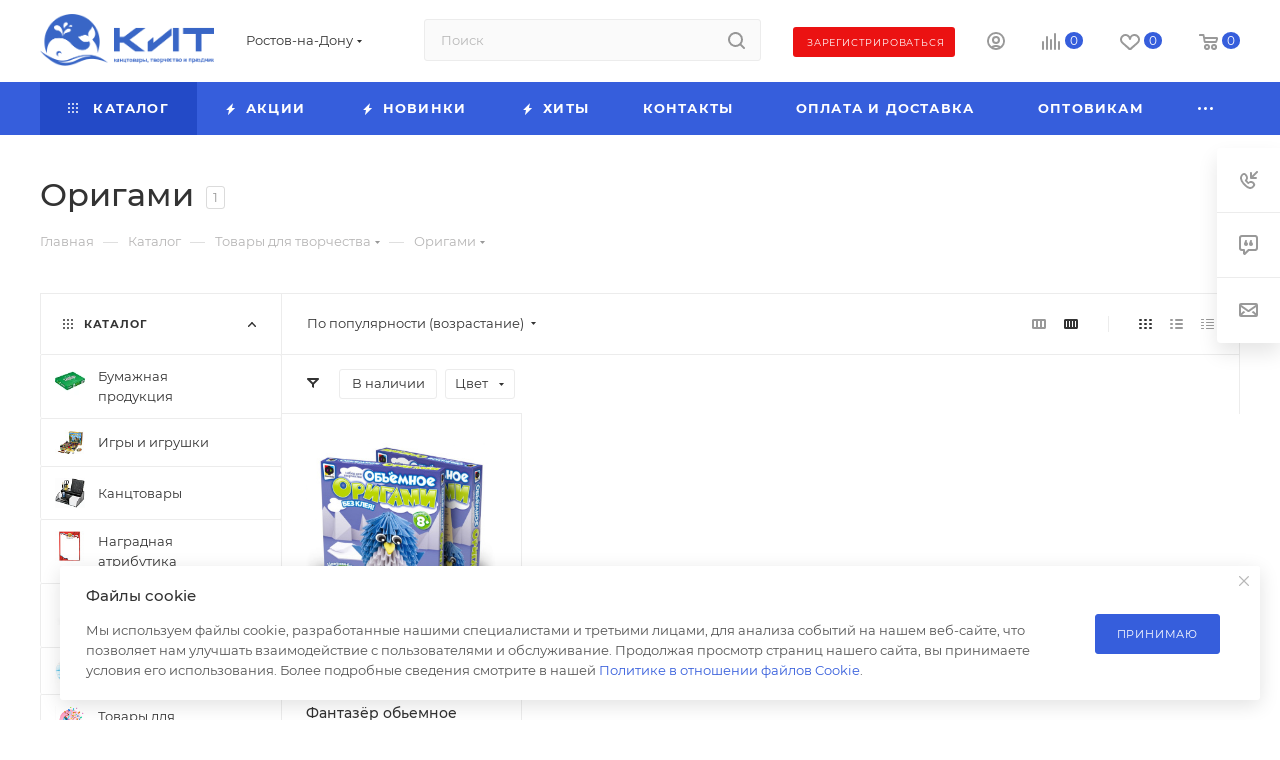

--- FILE ---
content_type: text/css
request_url: https://poligraf-kit.ru/bitrix/cache/css/s1/aspro_max/default_5e4f8c7eb90b398b189e98f1b83262f5/default_5e4f8c7eb90b398b189e98f1b83262f5_v1.css?17593957364300
body_size: 1217
content:


/* Start:/bitrix/templates/aspro_max/components/bitrix/catalog.section/catalog_block/style.min.css?17214674862295*/
.ajax_load .top_wrapper{margin-right:1px}.ajax_load .top_wrapper .catalog_block .catalog_item>div{padding-left:25px;padding-right:25px}.ajax_load .top_wrapper .catalog_item .footer_button{margin-left:-25px;margin-right:-25px}.catalog_block_template .catalog_block.owl-carousel .owl-stage-outer{margin:0 -1px 0 0;padding:0 1px 0 0}.catalog_block_template .catalog_block.owl-carousel .owl-stage-outer .owl-item:hover{z-index:2}.catalog_block_template .catalog_block.owl-carousel .catalog_item:hover .inner_wrap{box-shadow:inset 0 0 0 1px #ececec;box-shadow:inset 0 0 0 1px var(--stroke_black);height:100%}.ordered-block .catalog_block_template .catalog_block .TYPE_2 .cost.prices .more-item-info>.svg{top:-2px}.catalog_block_template .catalog_block.owl-carousel .catalog_item:hover .inner_wrap.TYPE_2 .footer_button{margin-top:0}@media (min-width:1200px){.col-lg-5_2.custom-line,.wrapper1 .right_block.wide_Y .ajax_load .top_wrapper .col-lg-3:not(.custom-line){width:20%}#main .catalog_in_content .section-content-wrapper.with-leftblock .col-lg-3:not(.custom-line),#main .catalog_page .section-content-wrapper.with-leftblock .col-lg-3:not(.custom-line),.right_block.wide_Y .ajax_load .top_wrapper .col-lg-4:not(.custom-line){width:25%}#main .catalog_in_content .section-content-wrapper.with-leftblock .col-lg-4:not(.custom-line),#main .right_block.wide_Y.catalog_page .section-content-wrapper.with-leftblock .col-lg-4:not(.custom-line){width:33.33%}}@media (min-width:1200px) and (max-width:1499px){.wrapper1.header-v28 .right_block.wide_Y .ajax_load .top_wrapper .col-lg-3:not(.custom-line){width:25%}.wrapper1.header-v28 .controls-linecount{display:none}}@media (max-width:600px){.wrapper1.front_page .compact-catalog-slider .catalog_block.items{width:auto;padding-left:16px;margin:0 -16px -20px!important;padding-bottom:20px}.wrapper1.front_page .compact-catalog-slider .catalog_block.items .item-parent{flex-shrink:0;margin:0;width:172px}.wrapper1.front_page .compact-catalog-slider .catalog_block.items .item-parent:last-of-type{padding-right:16px;width:calc(172px + 16px)}.wrapper1.front_page .compact-catalog-slider .catalog_block.items:not(.has-bottom-nav) .bottom_nav.mobile_slider *{display:none}.wrapper1.front_page .compact-catalog-slider~.bottom_nav:not(.mobile_slider){display:none}}
/* End */


/* Start:/bitrix/templates/aspro_max/css/bonus-system.min.css?17214674871535*/
.bonus-system-block,.bonus_item_cart,.lt_cart_bonus_all{font-size:.8rem;line-height:1rem;position:relative;padding:4px 0 0 14px;width:max-content}.bonus-system-block:empty,.bonus_item_cart:empty,.lt_cart_bonus_all:empty{display:none}.bonus-system-block:after,.bonus_item_cart:after,.lt_cart_bonus_all:after{content:'';display:block;position:absolute;left:0;top:3px;bottom:0;width:11px;background:url(/bitrix/templates/aspro_max/css/../images/svg/bonus_icon.svg) center no-repeat}.catalog_item.big .bonus-system-block{color:#fff}.catalog_item.big .bonus-system-block:not(:empty):after{background:url(/bitrix/templates/aspro_max/css/../images/svg/bonus_icon_white.svg) center no-repeat}.services_buy_block .bonus-system-block{margin-left:9px}.body-info__bottom .sale_block~.bonus-system-block{margin-top:5px}.prices-services-detail .bonus-system-block{margin-left:8px}.bonus_item_cart{margin-bottom:5px}.basket_fly .items_wrap .bonus-system-block,.basket_hover_block .bonus-system-block,.lt_cart_bonus_all{margin-left:auto}#bx-soa-order .bx-soa-cart-total .bx-soa-cart-total-line [id^=bonus]>span{background:var(--card_bg_black);position:relative;z-index:1}.bx-soa-section-content.lt_bonus_cont_success{background-color:var(--black_bg_black);padding-top:26px}.bonus_comment_min_max{color:var(--white_text_black)}#bonus_payment_block .bx-soa-coupon-input.lt_no_arrow:before{display:none}#bonus_payment_block #bonus_payfield_block .bx-soa-coupon-input{display:inline-block;vertical-align:baseline;overflow:visible}#bonus_payment_block #bonus_payfield_block .bx-soa-coupon-input input{margin-bottom:10px}
/* End */
/* /bitrix/templates/aspro_max/components/bitrix/catalog.section/catalog_block/style.min.css?17214674862295 */
/* /bitrix/templates/aspro_max/css/bonus-system.min.css?17214674871535 */
